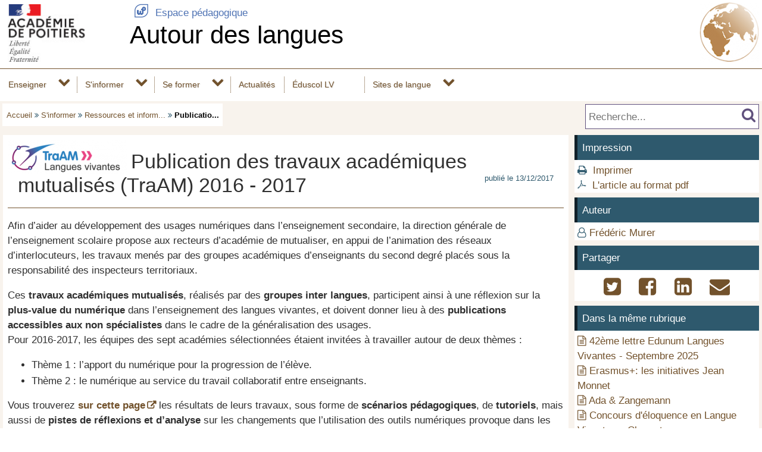

--- FILE ---
content_type: text/html; charset=utf-8
request_url: https://ww2.ac-poitiers.fr/langues/spip.php?article455
body_size: 20849
content:
<!DOCTYPE html>
<html lang="fr">
<head>
<meta http-equiv="Content-Type" content="text/html; charset=utf-8" />
<meta name="viewport" content="width=device-width,initial-scale=1" />
<link rel="SHORTCUT ICON" href="/favicon.ico" />
 <link rel="stylesheet" href="sites/langues/acadp/peda_css.css?6093C522" type="text/css" />

<!--[if (gte IE 6)&(lt IE 9)]>
<link rel="stylesheet" href="sites/langues/acadp/ap_ie9.css?6093C521" type="text/css" />
<script src="plugins-dist/acadpoitiers/respond.min.js"></script>
<![endif]-->
<!-- insert_head_css -->
<script src="plugins-dist/acadpoitiers/acadpoitiers.js"></script>
<script type="text/x-mathjax-config">
MathJax.Hub.Config({
tex2jax: {
	inlineMath: [ ['$','$'] ],
	processEscapes: true
}
});
</script><link rel="alternate" type="application/rss+xml" title="Syndiquer tout le site" href="spip.php?page=backend" />
<title>Publication des travaux acad&#233;miques mutualis&#233;s (TraAM) 2016 - 2017 - Autour des langues - P&#233;dagogie - Acad&#233;mie de Poitiers</title>



<meta name="description" content="Les travaux académiques mutualisés 2016 – 2017 viennent d&#039;être publiés sur la page Éduscol qui leur est dédiée." />


<meta property="og:url" content="https://ww2.ac-poitiers.fr/langues/spip.php?article455" />
<meta property="og:type" content="article" />
<meta property="og:title" content="Publication des travaux acad&#233;miques mutualis&#233;s (TraAM) 2016 - 2017" />
<meta property="og:description" content="Les travaux académiques mutualisés 2016 – 2017 viennent d&#039;être publiés sur la page Éduscol qui leur est dédiée." />
<meta property="og:image" content="https://ww2.ac-poitiers.fr/sites/langues/local/cache-vignettes/L200xH56/arton455-ee89d.png" />
<!-- insert_head --><!-- PEDA  -->

<style type="text/css">

#ap_imghead::before {
	content:attr(data-content);
	display:block;
	position:absolute;
	background-color:#FFFFFF;
	color:#000;
}

</style>
</head>

<body>
<div id="page">
 
	<div id="header">
<div class="ap_blanc">
<div class="bandeau_g">
<a href="https://www.ac-poitiers.fr/" title="Académie de Poitiers" target="_blank"><img src="/styles/images/logo_acadp.png" width="202" height="100" alt="Académie de Poitiers" ></a>
</div>
<div class="bandeau_c"><div class="ap_ret_port">
	<a href="/"><span class="apf_t15"></span>&nbsp;Espace pédagogique</a>
</div>
<div class="ap_titre_site">
	<a href="https://ww2.ac-poitiers.fr/langues/" title="Accueil : Autour des langues">
	Autour des langues
	</a>
</div>
</div>
<div class="bandeau_d"><img class='spip_logo spip_logos' alt='Autour des langues' src="sites/langues/local/cache-vignettes/L100xH100/siteon0-2e70d.png?1549381038" width='100' height='100' /></div>
</div><div id="menu">
	<label for="tm" id="toggle-menu" onclick>
<a href="https://www.ac-poitiers.fr/" title="Académie de Poitiers"><span class="apf_t15"></span></a><a href="/" title="Espace pédagogique"><span class="apf_t15"></span></a><a href="https://ww2.ac-poitiers.fr/langues/" title="Accueil"><span class="apf_t15"></span>Autour des langues</a>
	<span class="drop-icon" title="Menu"></span></label>
	<input id="tm" type="checkbox">
	<ul class="main-menu cf">


		<li><a href="spip.php?rubrique90">Enseigner</a>
		<span class="drop-icon"></span>
		<input id="sm90" type="checkbox">
		<label class="drop-icon" for="sm90" onclick></label>
		<ul class="sub-menu">


			<li><a href="spip.php?rubrique4">Pratiques pédagogiques</a>
			<span class="drop-icon"></span>
			<input id="sm4" type="checkbox">
			<label class="drop-icon" for="sm4" onclick></label>
			<ul class="sub-menu">


			<li><a href="spip.php?rubrique76" class="menu-sansdev">Développer l’oral</a>

				</li>


			<li><a href="spip.php?rubrique81" class="menu-sansdev">Baladodiffusion</a>

				</li>


			<li><a href="spip.php?rubrique106" class="menu-sansdev">TraAM</a>

				</li>


			<li><a href="spip.php?rubrique70" class="menu-sansdev">Approche par compétences</a>

				</li>


			<li><a href="spip.php?rubrique71" class="menu-sansdev">Visio-enseignement</a>

				</li>


			<li><a href="spip.php?rubrique72" class="menu-sansdev">Pratiques pédagogiques au service des échanges</a>

				</li>


			<li><a href="spip.php?rubrique110" class="menu-sansdev">Scénarios pédagogiques</a>

				</li>

			</ul>

			</li>


			<li><a href="spip.php?rubrique15" class="menu-sansdev">Evaluation, bilan et diagnostique</a>

			</li>


			<li><a href="spip.php?rubrique57" class="menu-sansdev">Liaison inter-cycles</a>

			</li>


			<li><a href="spip.php?rubrique82">BTS</a>
			<span class="drop-icon"></span>
			<input id="sm82" type="checkbox">
			<label class="drop-icon" for="sm82" onclick></label>
			<ul class="sub-menu">


			<li><a href="spip.php?rubrique83" class="menu-sansdev">BTS - Industriels</a>

				</li>


			<li><a href="spip.php?rubrique84" class="menu-sansdev">BTS - Tertiaires</a>

				</li>


			<li><a href="spip.php?rubrique88" class="menu-sansdev">Espace collaboratif</a>

				</li>

			</ul>

			</li>


			<li><a href="spip.php?rubrique9">Ouverture internationale</a>
			<span class="drop-icon"></span>
			<input id="sm9" type="checkbox">
			<label class="drop-icon" for="sm9" onclick></label>
			<ul class="sub-menu">


			<li><a href="spip.php?rubrique73" class="menu-sansdev">Programmes européens et échanges</a>

				</li>


			<li><a href="spip.php?rubrique77" class="menu-sansdev">Bilangues</a>

				</li>


			<li><a href="spip.php?rubrique74" class="menu-sansdev">SELO (Sections européennes ou de langues orientales)</a>

				</li>


			<li><a href="spip.php?rubrique78" class="menu-sansdev">Abi/Bachi/Esa ... Bac</a>

				</li>


			<li><a href="spip.php?rubrique11" class="menu-sansdev">Assistants</a>

				</li>

			</ul>

			</li>


			<li><a href="http://ecolenumerique.education.gouv.fr/brne/" target="_blank" class="spip_out" class="menu-sansdev">Ecole numérique</a>

			</li>


			<li><a href="http://www.edutheque.fr/accueil.html" target="_blank" class="spip_out" class="menu-sansdev">Eduthèque</a>

			</li>

		</ul>

		</li>


		<li><a href="spip.php?rubrique91">S'informer</a>
		<span class="drop-icon"></span>
		<input id="sm91" type="checkbox">
		<label class="drop-icon" for="sm91" onclick></label>
		<ul class="sub-menu">


			<li><a href="spip.php?rubrique7">Ressources et informations diverses</a>
			<span class="drop-icon"></span>
			<input id="sm7" type="checkbox">
			<label class="drop-icon" for="sm7" onclick></label>
			<ul class="sub-menu">


			<li><a href="https://ww2.ac-poitiers.fr/dane/spip.php" class="menu-sansdev">Animations DANE</a>

				</li>

			</ul>

			</li>


			<li><a href="spip.php?rubrique40">Textes de référence</a>
			<span class="drop-icon"></span>
			<input id="sm40" type="checkbox">
			<label class="drop-icon" for="sm40" onclick></label>
			<ul class="sub-menu">


			<li><a href="spip.php?rubrique63">Programmes</a>
			<span class="drop-icon"></span>
			<input id="sm63" type="checkbox">
			<label class="drop-icon" for="sm63" onclick></label>
			<ul class="sub-menu">


			<li><a href="spip.php?rubrique66" class="menu-sansdev">Nouveaux programmes de collège</a>

				</li>


			<li><a href="spip.php?rubrique67" class="menu-sansdev">Programmes de lycée d'enseignement général et technologique</a>

				</li>


			<li><a href="spip.php?rubrique68" class="menu-sansdev">Programmes de lycée professionnel</a>

				</li>

			</ul>

				</li>


			<li><a href="spip.php?rubrique64" class="menu-sansdev">Socle commun de connaissances et de compétences</a>

				</li>


			<li><a href="spip.php?rubrique65" class="menu-sansdev">Circulaires de préparation de rentrée</a>

				</li>


			<li><a href="spip.php?rubrique89" class="menu-sansdev">Lettres de rentrée</a>

				</li>

			</ul>

			</li>


			<li><a href="spip.php?rubrique22" class="menu-sansdev">Rapports de l'inspection générale</a>

			</li>


			<li><a href="spip.php?rubrique5">Examens</a>
			<span class="drop-icon"></span>
			<input id="sm5" type="checkbox">
			<label class="drop-icon" for="sm5" onclick></label>
			<ul class="sub-menu">


			<li><a href="spip.php?rubrique37" class="menu-sansdev">Baccalauréat</a>

				</li>


			<li><a href="spip.php?rubrique39" class="menu-sansdev">Concours</a>

				</li>


			<li><a href="spip.php?rubrique47" class="menu-sansdev">DNB</a>

				</li>

			</ul>

			</li>


			<li><a href="spip.php?rubrique58" class="menu-sansdev">Ressources indexées EDU’bases</a>

			</li>

		</ul>

		</li>


		<li><a href="spip.php?rubrique101">Se former</a>
		<span class="drop-icon"></span>
		<input id="sm101" type="checkbox">
		<label class="drop-icon" for="sm101" onclick></label>
		<ul class="sub-menu">


			<li><a href="spip.php?rubrique109" class="menu-sansdev">Parcours M@gistère</a>

			</li>


			<li><a href="http://eduscol.education.fr/pid34187/langues-vivantes.html" target="_blank" class="spip_out" class="menu-sansdev">Accompagner la réforme du collège</a>

			</li>


			<li><a href="http://eduscol.education.fr/langues-vivantes/se-former/examens-et-concours.html" target="_blank" class="spip_out" class="menu-sansdev">Examens et concours</a>

			</li>

		</ul>

		</li>


		<li class="menu-top"><a href="spip.php?rubrique103" class="menu-sansdev">Actualités</a>

		</li>


		<li class="menu-top"><a href="https://eduscol.education.fr/2326/langues-vivantes" target="_blank" class="spip_out" class="menu-sansdev">Éduscol LV</a>

		</li>


		<li><a href="spip.php?rubrique105">Sites de langue</a>
		<span class="drop-icon"></span>
		<input id="sm105" type="checkbox">
		<label class="drop-icon" for="sm105" onclick></label>
		<ul class="sub-menu agauche ">


			<li><a href="/allemand/spip.php" class="menu-sansdev">Site d’allemand</a>

			</li>


			<li><a href="/anglais/spip.php" class="menu-sansdev">Site d’anglais</a>

			</li>


			<li><a href="/anglais_lp/spip.php" class="menu-sansdev">Site d’anglais LP</a>

			</li>


			<li><a href="/espagnol/spip.php" class="menu-sansdev">Site d’espagnol</a>

			</li>


			<li><a href="/italien/spip.php" class="menu-sansdev">Site d'italien</a>

			</li>


			<li><a href="http://www.sitac-russe.fr/" target="_blank" class="spip_out" class="menu-sansdev">Site interacadémique de russe</a>

			</li>

		</ul>

		</li>

	</ul>
</div>
<div class="ap_sep"></div><div class="ap_formrech ap_droite">
	<form action="spip.php" method="get">
		<input type="hidden" name="page" value="recherche" />
		<input type="text" name="recherche" id="recherche" value="" accesskey="4" placeholder="Recherche..." title="Recherche..." />
		<input type="submit" name="button" id="button" value="&#xf002;" title="Lancer la recherche" />
	</form>
</div><div class="ap_filari">
		<a href="https://ww2.ac-poitiers.fr/langues/">Accueil</a>


		<span class="apf_compl">&#xf101;</span>

		<a href="spip.php?rubrique91" title="S&#039;informer">S'informer</a>
<span class="apf_compl">&#xf101;</span>
		<a href="spip.php?rubrique7" title="Ressources et informations diverses">Ressources et inform...</a>

		<span class="apf_compl">&#xf101;</span> <span class="ici">Publicatio...</span>

	</div><div class="ap_sep"></div>
	</div>


	<div id="print_head">
S'informer > Ressources et informations diverses
		<br />https://ww2.ac-poitiers.fr/langues/spip.php?article455

		<br />Auteur&nbsp;:&nbsp;
Frédéric Murer
	</div>
	<div id="corp">
		<div id="article">
		<a href="#top" name="top" accesskey="2"></a>
		<div class="ap_rubcentre">
			<div class="ap_lettrine">
<img class='spip_logo spip_logos' alt='Article' src="sites/langues/local/cache-vignettes/L200xH56/arton455-ee89d.png?1550202635" width='200' height='56' />
			</div>
			<h1 class="ap_titre">Publication des travaux académiques mutualisés (TraAM) 2016 - 2017
				<span class="ap_date">publi&eacute;&nbsp;le&nbsp;13/12/2017

				</span>
			</h1>
			
			<div class="ap_sep_haut"></div>
 
			
			<div class="ap_cont_texte">
			<p>Afin d&#8217;aider au développement des usages numériques dans l&#8217;enseignement secondaire, la direction générale de l&#8217;enseignement scolaire propose aux recteurs d&#8217;académie de mutualiser, en appui de l&#8217;animation des réseaux d&#8217;interlocuteurs, les travaux menés par des groupes académiques d&#8217;enseignants du second degré placés sous la responsabilité des inspecteurs territoriaux.</p>
<p>Ces <strong>travaux académiques mutualisés</strong>, réalisés par des <strong>groupes inter langues</strong>, participent ainsi à une réflexion sur la <strong>plus-value du numérique</strong> dans l’enseignement des langues vivantes, et doivent donner lieu à des <strong>publications accessibles aux non spécialistes</strong> dans le cadre de la généralisation des usages.<br class='autobr' />
Pour 2016-2017, les équipes des sept académies sélectionnées étaient invitées à travailler autour de deux thèmes&nbsp;:</p>
<ul class="apspip"><li class="apspip"> Thème 1&nbsp;: l’apport du numérique pour la progression de l’élève.</li><li class="apspip"> Thème 2&nbsp;: le numérique au service du travail collaboratif entre enseignants.</li></ul>
<p>Vous trouverez <strong><a href="http://eduscol.education.fr/langues-vivantes/enseigner/ressources-et-usages-numeriques/developpement-des-pratiques-pedagogiques-en-academie/les-travaux-academiques-mutualises-traam/les-projets-2016-2017.html" class='spip_out' rel='noopener noreferrer external' target='_blank'>sur cette page</a></strong> les résultats de leurs travaux, sous forme de <strong>scénarios pédagogiques</strong>, de <strong>tutoriels</strong>, mais aussi de <strong>pistes de réflexions et d’analyse</strong> sur les changements que l’utilisation des outils numériques provoque dans les pratiques pédagogiques des enseignants.</p>
			</div>


			
			<div class="ap_sep"></div>
 
			


		</div>

<!-- A -->



<div class="ap_sep"></div>
		<div id="ap_all_forum">
<!-- forum off -->		</div>
		</div>
		<div id="aside">
<div class="ap_coltype_0">
<h3>Impression</h3>
<div>
<span class="apf_compln">&#xf02f;</span>&nbsp;
<a href="#" onclick="window.print();return false;" rel="nofollow">Imprimer</a>
<br /><span class="apf_compln">&#xf0b3;</span>&nbsp;
<a href="spip.php?page=artpdf&amp;id_article=455" rel="nofollow">L'article au format pdf</a>
</div>
</div>

		<div class="ap_coltype_0">
			<h3>Auteur</h3>

			<p><span class="apf_compl"></span>&nbsp;<a href="spip.php?page=mail&amp;idu=4" target="_blank" onclick="ouvre_contact(this.href);return false;" rel="nofollow">Frédéric Murer</a></p>

		</div>

 
		<div class="ap_coltype_0">
			<h3>Partager</h3>
			<div class="ap_centre"><a href="https://twitter.com/intent/tweet?url=https%3A%2F%2Fww2.ac-poitiers.fr%2Flangues%2Fspip.php%3Farticle455&amp;text=Publication+des+travaux+acad%C3%A9miques+mutualis%C3%A9s+%28TraAM%29+2016+-+2017" target="_blank" title="Twitter" rel="nofollow"><span class="apf_t2"></span></a>
				&nbsp;<a href="https://www.facebook.com/sharer.php?u=https%3A%2F%2Fww2.ac-poitiers.fr%2Flangues%2Fspip.php%3Farticle455" target="_blank" title="Facebook" rel="nofollow"><span class="apf_t2"></span></a>
				&nbsp;<a href="https://www.linkedin.com/shareArticle?mini=true&amp;url=https%3A%2F%2Fww2.ac-poitiers.fr%2Flangues%2Fspip.php%3Farticle455&amp;title=Publication+des+travaux+acad%C3%A9miques+mutualis%C3%A9s+%28TraAM%29+2016+-+2017" target="_blank" title="LinkedIn" rel="nofollow"><span class="apf_t2"></span></a>
				&nbsp;<a href="mailto:?subject=Un ami vous recommande ce lien&body=https://ww2.ac-poitiers.fr/langues/spip.php?article455" target="_blank" title="Envoyer à un ami" rel="nofollow"><span class="apf_t2"></span></a>
			</div>
		</div>
		

		<div id="ap_artinrub" class="ap_coltype_0">
<h3><a name='pagination_autres_a' id='pagination_autres_a'></a>Dans la même rubrique</h3>

 
	<div><span class="apf_pri"></span>&nbsp;<a href="spip.php?article636">42ème lettre Edunum Langues Vivantes - Septembre 2025</a>

	</div>

 
	<div><span class="apf_pri"></span>&nbsp;<a href="spip.php?article634">Erasmus+: les initiatives Jean Monnet</a>

	</div>

 
	<div><span class="apf_pri"></span>&nbsp;<a href="spip.php?article633">Ada & Zangemann</a>

	</div>

 
	<div><span class="apf_pri"></span>&nbsp;<a href="spip.php?article632">Concours d'éloquence en Langue Vivante en Charente</a>

	</div>

 
	<div><span class="apf_pri"></span>&nbsp;<a href="spip.php?article602">40ème Lettre Edunum Langues Vivantes - Avril 2024</a>

	</div>

 
	<div><span class="apf_pri"></span>&nbsp;<a href="spip.php?article599">39ème Lettre Edunum Langues Vivantes - Janvier 2024</a>

	</div>

 
	<div><span class="apf_pri"></span>&nbsp;<a href="spip.php?article597">Festival International de La BD d'Angoulême</a>

	</div>

 
	<div><span class="apf_pri"></span>&nbsp;<a href="spip.php?article596">Modalités d'évaluation de langues vivantes aux baccalauréats général et technologique</a>

	</div>

 
	<div><span class="apf_pri"></span>&nbsp;<a href="spip.php?article595">Diplôme de compétence en langue: publication du calendrier 2024</a>

	</div>

 
	<div><span class="apf_pri"></span>&nbsp;<a href="spip.php?article593">Attendus de fin de 4ème en langues vivantes</a>

	</div>

	<div class="ap_pagination ap_pag_art"><strong>1</strong><a href="/langues/spip.php?article455&amp;debut_autres_a=10" onclick="return ap_reload(455,7,10);">2</a><a href="/langues/spip.php?article455&amp;debut_autres_a=20" onclick="return ap_reload(455,7,20);">3</a><a href="/langues/spip.php?article455&amp;debut_autres_a=30" onclick="return ap_reload(455,7,30);">4</a><a href="/langues/spip.php?article455&amp;debut_autres_a=40" onclick="return ap_reload(455,7,40);">5</a><a href="/langues/spip.php?article455&amp;debut_autres_a=50" onclick="return ap_reload(455,7,50);">6</a><a href="/langues/spip.php?article455&amp;debut_autres_a=60" onclick="return ap_reload(455,7,60);">7</a>...</div>
	<div class="ap_sep"></div>		</div>
<div class="ap_sep"></div>
		</div>
	</div>

	<div id="baspage">
<div class="ap_colbas">
	<a accesskey="3" href="spip.php?page=plan"><span class="apf_t15"></span>&nbsp;Plan du site</a>
</div>
<div class="ap_colbas">
	<a href="spip.php?page=mail" target="_blank" 
		   onclick="ouvre_contact(this.href);return false;" accesskey="9" rel="nofollow">
		<span class="apf_t15"></span>&nbsp;Contact</a>
</div>
<div class="ap_colbas">
	<a href="spip.php?page=accesib" target="_blank" onclick="ouvre_fpopup(this.href);return false;" 
		   accesskey="0" rel="nofollow"><span class="apf_t15"></span>&nbsp;Accessibilité</a>
</div>
<div class="ap_colbas">
	<a href="spip.php?page=infoleg" target="_blank" onclick="ouvre_fpopup(this.href);return false;" 
		   rel="nofollow"><span class="apf_t15"></span>&nbsp;Mentions légales</a>
</div>
<div class="ap_colbas">
	<a href="spip.php?page=info_rgpd" target="_blank" onclick="ouvre_fpopup(this.href);return false;" 
		   rel="nofollow"><span class="apf_t15"></span>&nbsp;Traitement des données</a>
</div><div class="ap_sep"></div>
	</div>
	<div id="footer">
<span class="apf_t15"></span>&nbsp;<a href="https://www.ac-poitiers.fr/" target="_blank">Académie de Poitiers</a>
&nbsp;&nbsp;&nbsp;
<span class="apf_t15"></span>&nbsp;Rectorat, 22 rue Guillaume VII le Troubadour - BP 625 - 86022 Poitiers Cedex
&nbsp;&nbsp;&nbsp;
<span class="apf_t15"></span>&nbsp;<a href="https://ww2.ac-poitiers.fr/">Espace pédagogique</a>
<div class="ap_rss"><a href="spip.php?page=backend" target="_blank" rel="nofollow" class="apf_t2"></a></div><div class="ap_sep"></div>
	</div>
</div>
<div id="ap_imgup" onclick="return ferme_fpopup_20('ap_ferme_imgup()');">
	<div id="ap_imgcont" onclick="reste_fpopup();">
		<div id="ap_imghead"></div>
		<div class="ap_sep"></div>
		<div id="ap_imgup_img"></div>
	</div>
</div>
<div id="ap_popup_fond" onclick="ferme_fpopup_20('ferme_fpopup()');">
	<div id="ap_popup_page" onclick="reste_fpopup();">
		<div class="ap_popup_fermer">
			<a onclick="ferme_fpopup(); return false;" href="#"><span class="apf_t15">&#xf00d;</span></a>
		</div>
		<iframe id="ap_popup_iframe"></iframe>
	</div>
</div></body>
</html>



--- FILE ---
content_type: application/javascript
request_url: https://ww2.ac-poitiers.fr/langues/plugins-dist/acadpoitiers/acadpoitiers.js
body_size: 17466
content:
/******(cf : /web_acad/spip.php?article74)***************************************************************************/
function addLoadEvent(func) { 
	var oldonload=window.onload; 
	if(typeof window.onload!='function') { 
		window.onload=func; 
	} else { 
		window.onload=function() { 
			if(oldonload) { 
				oldonload(); 
			} 
			func(); 
		} 
	} 
}
window.onresize=ap_imgresize;
addLoadEvent(init_scroll);
var wpup=null;
function ouvre_fen(url,nom,ch) {
	if(wpup) wpup.close();
	wpup=window.open(url,nom,ch);
	wpup.focus();
}
var tipopup;
function ouvre_contact(url) {
	var urlf=document.location.href;
	//if(url.indexOf('ufr=')==-1) {
	//	url=url+"&ufr="+encodeURIComponent(urlf);
	//}
	//url=url+"&jufr="+encodeURIComponent(urlf);
	ouvre_fpopup(url);
}
function ouvre_fpopup(url) {
	var goto='';
	var murl=url.split('#');
	if(murl[1]) goto='#'+murl[1];
	var font=document.getElementById("ap_popup_fond");
	var cont=document.getElementById("ap_popup_iframe");
	font.style.visibility='visible';
	font.style.display='block';
	cont.src=murl[0]+'&innerhtml'+goto;
}
function ferme_fpopup() {
	var font=document.getElementById("ap_popup_fond");
	var cont=document.getElementById("ap_popup_iframe");
	font.style.visibility='hidden';
	font.style.display='none';
	cont.src='';	
}
function ferme_fpopup_20(fonc) {
	tipopup=setTimeout(fonc,20);
}
function reste_fpopup() {
	clearTimeout(tipopup);
	setTimeout('reste_fpopup_10()',10);
}
function reste_fpopup_10() {
	clearTimeout(tipopup);
}
var max_ih=0,max_iw=0,div_ih=135,div_iw=100,img_iw=0,img_ih=0,img_over=false,
	doc_h=0,doc_w=0,aw=0,img_diap=false,fscreen=false,ievent=false;
var el,eli,elt,elc;
function ap_ferme_imgup() {
	return ap_imgup('',0,0,'',0,0);
}
function ap_fscreen_imgup(imgsrc,ih,iw,titre,num,id_art) {
	fscreen=!fscreen;
	img_over=ap_cal_img(img_ih,img_iw,35);
	if(!img_over) {
		return ap_imgup(imgsrc,ih,iw,titre,num,id_art);
	}
	if(fscreen) {
		var iimg=eli.firstChild;
		var ia=document.getElementById("ap_controlech");
		iimg.style.maxWidth='none';
		iimg.style.maxHeight='none';
		ia.innerHTML='&#xf066;';
		ia.title='Ajuster à l\'écran';
		eli.style.overflow='scroll';
		ap_imgresize(true);
		return false;
	}
	return ap_imgup(imgsrc,ih,iw,titre,num,id_art);
}
function ap_imgup(imgsrc,ih,iw,titre,num,id_art) {
	var id_max,m_id,p_id,diapo;
	document.body.style.overflow='hidden';
	img_iw=iw;
	img_ih=ih;
	fscreen=false;
	img_over=ap_cal_img(img_ih,img_iw,35);
	if(!el || !eli || !elt || !elc) return true;
	if(!imgsrc) {
		document.body.style.overflow='auto';
		el.style.visibility='hidden';
		el.style.display='none';
		eli.innerHTML='';
		elt.innerHTML='';
		div_ih=135;
		div_iw=100;
		img_ih=0;
		img_iw=0;
		img_diap=false;
		ap_stop_event();
		return false;
	}
	var fermer='<a href="#" class="apf_pri ap_control" onclick="return ap_ferme_imgup();" title="Fermer">'+
				'&#xf00d;</a>';
	if(img_over) {
		fermer=fermer+'<a href="#" class="apf_pri ap_control" onclick="return ap_fscreen_imgup(\''+addslashes(imgsrc)+
			'\','+ih+','+iw+',\''+addslashes(titre)+'\','+num+',\''+id_art+
			'\');" title="Echelle 1" id="ap_controlech">&#xf065;</a>';
	}
	else {
		fermer=fermer+'<span class="apf_ ap_control ap_gris" title="">&#xf065;</span>';
	}
	if(num>0 && parseInt(id_art)>0) {  // diaporama
		if(img_diap) {
			diapo='<a href="#" class="apf_pri ap_control" onclick="return ap_imgrun();" id="ap_controlrun"'+
					' title="Arrêter le diaporama">&#xf04c;</a>';
		}
		else {
			diapo='<a href="#" class="apf_pri ap_control" onclick="return ap_imgrun();" id="ap_controlrun"'+
					' title="Lancer le diaporama">&#xf04b;</a>';
		}
		id_max=eval('liste_diapo_'+id_art+'.length');
		m_id=num-2;
		if(m_id<0) m_id=id_max-1;
		p_id=num;
		if(p_id>=id_max) p_id=0;
		fermer=fermer+'<a href="#" id="ap_controlplus" class="apf_pri ap_control" onclick="return ap_imgup(\''+
				addslashes(eval('liste_diapo_'+id_art+'[p_id][0]'))+'\','+eval('liste_diapo_'+id_art+'[p_id][1]')+
				','+eval('liste_diapo_'+id_art+'[p_id][2]')+',\''+addslashes(eval('liste_diapo_'+id_art+
				'[p_id][3]'))+'\','+(p_id+1)+',\''+id_art+'\');" title="Image suivante">&#xf051;</a>'+diapo+
				'<a href="#" id="ap_controlmoins" class="apf_pri ap_control" onclick="return ap_imgup(\''+
				addslashes(eval('liste_diapo_'+id_art+'[m_id][0]'))+'\','+eval('liste_diapo_'+id_art+'[m_id][1]')+
				','+eval('liste_diapo_'+id_art+'[m_id][2]')+',\''+addslashes(eval('liste_diapo_'+id_art+'[m_id][3]'))+
				'\','+(m_id+1)+',\''+id_art+'\');" title="Image précédante">&#xf048;</a>';
	}
	eli.style.overflow='hidden';
	eli.innerHTML='<img src="'+imgsrc+'" width="'+iw+'" height="'+ih+'"/>';
	if(titre) fermer=fermer+'<span title="'+quoteattr(titre)+' (image de '+img_iw+'x'+img_ih+'px)">'+titre+'</span>';
	if(num>0) {
		fermer=fermer+' ('+num+'/'+id_max+')';
		ap_start_event();
	}
	elt.innerHTML=fermer;
	if(div_iw>100) {
		div_ih=max_ih;
		div_iw=max_iw;
	}
	el.style.visibility='visible';
	el.style.display='block';
	ap_imgresize(false);
	if(div_iw==100 && max_iw>100) {
		setTimeout('ap_img_ouvre()',10);
	}
	return false;
}
function ap_img_diapo() {
	var pel,texte;
	if(img_diap) {
		pel=document.getElementById("ap_controlplus");
		texte=pel.onclick;
		texte();
		setTimeout('ap_img_diapo()',5000);
	}
}
function ap_imgrun() {
	var pel=document.getElementById("ap_controlrun");
	if(img_diap) {
		img_diap=false;
		if(pel) {
			pel.innerHTML='&#xf04b;';
			pel.title='Lancer le diaporama';
		}
	}
	else {
		img_diap=true;
		if(pel) {
			pel.innerHTML='&#xf04c;';
			pel.title='Arrêter le diaporama';
		}
		setTimeout('ap_img_diapo()',5000);
	}
	return false;
}
// calcule les valeurs maxi et rempli les variables globale et retourne si over, dh= delta heigth
function ap_cal_img(ih,iw,dh) {
	var over_h=false,over_w=false,liw,lih,over=false;
	doc_h=document.documentElement.clientHeight || document.body.clientHeight;
	doc_w=document.documentElement.clientWidth || document.body.clientWidth;
	//doc_h=((window.innerHeight==undefined)?(window.document.compatMode=="CSS1Compat")?
	//		document.documentElement.clientHeight:document.body.clientHeight:window.innerHeight);
	//doc_w=((window.innerWidth==undefined)?(window.document.compatMode=="CSS1Compat")?
	//		document.documentElement.clientWidth:document.body.clientWidth:window.innerWidth);
	liw=iw;
	lih=ih;
	if(liw>doc_w) {
		over=true;
		liw=doc_w;
		lih=Math.ceil((ih*liw)/iw);
	}
	if(lih>(doc_h-dh)) {
		over=true;
		lih=doc_h-dh;
		liw=Math.ceil((iw*lih)/ih);
	}
	max_iw=liw;
	max_ih=lih+dh;
	if(max_ih<135) max_ih=135;
	if(max_iw<100) max_iw=100;
	if(!over) return false;
	if(fscreen) {
		max_ih=doc_h;
		max_iw=doc_w;
		if((iw+aw)<max_iw) {
			max_iw=iw+aw;
		}
		if((ih+aw)<(max_ih-dh)) {
			max_ih=ih+dh+aw;
		}
	}
	if(max_ih<135) max_ih=135;
	if(max_iw<100) max_iw=100;
	return true;
}
function ap_img_ouvre() {
	div_iw+=Math.ceil(((max_iw*1.1)-div_iw)*0.15);
	if(div_iw>max_iw) div_iw=max_iw;
	div_ih+=Math.ceil(((max_ih*1.1)-div_ih)*0.15);
	if(div_ih>max_ih) div_ih=max_ih;
	ap_imgresize(false);
	if(div_iw!=max_iw || div_ih!=max_ih) {
		setTimeout('ap_img_ouvre()',5);
	}
}
function ap_imgresize(metmax) {
	if(metmax===undefined) metmax=true;
	if(!el) return;
	img_over=ap_cal_img(img_ih,img_iw,35);
	if(div_iw>max_iw) div_iw=max_iw;
	if(div_ih>max_ih) div_ih=max_ih;
	if(metmax) {
		div_iw=max_iw;
		div_ih=max_ih;
	}
	elc.style.marginTop=Math.ceil((doc_h-div_ih)/2)+'px';
	elc.style.width=div_iw+'px';
	elc.style.height=div_ih+'px';	
	eli.style.width=div_iw+'px';
	eli.style.height=(div_ih-35)+'px';
}
function init_scroll() {
	el=document.getElementById("ap_imgup");
	eli=document.getElementById("ap_imgup_img");
	elt=document.getElementById("ap_imghead");
	elc=document.getElementById("ap_imgcont");
	var scrollDiv=document.createElement("div");
	scrollDiv.className='scroll_mesure';
	document.body.appendChild(scrollDiv);
	aw=scrollDiv.offsetWidth-scrollDiv.clientWidth;
	document.body.removeChild(scrollDiv);
}
var ox=0,oy=0;
function ap_moused(e) {
	ox=e.clientX-Math.trunc((doc_w-div_iw)/2);
	oy=e.clientY-Math.trunc((doc_h-div_ih)/2);
	if(oy<(0.3*div_ih) || oy>(0.7*div_ih)) {
		ox=0;
		oy=0;
		return;
	}
	e.preventDefault();
}
function ap_mouseu(e) {
	var pel,texte,x;
	x=e.clientX-Math.trunc((doc_w-div_iw)/2);
	if(oy==0 && ox==0) return;  // pas d'action si pas au millieu
	if(ox>(x+30)) {
		pel=document.getElementById("ap_controlplus");
		texte=pel.onclick;
		texte();
	}
	if(ox<(x-30)) {
		pel=document.getElementById("ap_controlmoins");
		texte=pel.onclick;
		texte();
	}
}
var startx=0,starty=0;
function ap_touchstart(e) {
	var touchobj = e.changedTouches[0]; // reference first touch point (ie: first finger)
	startx = Math.ceil(touchobj.clientX)-Math.trunc((doc_w-div_iw)/2);
	starty = Math.ceil(touchobj.clientY)-Math.trunc((doc_h-div_ih)/2);
	if(starty<(0.3*div_ih) || starty>(0.7*div_ih)) {
		startx=0;
		starty=0;
		return
	}
	if(startx>(0.25*div_iw) && startx<(0.75*div_iw)) {
		startx=0;
		starty=0;
		return
	}
	e.preventDefault();
}
function ap_touchend(e) {
	var touchobj = e.changedTouches[0]; // reference first touch point for this event
	if(starty==0 && startx==0) return;  // pas d'action si pas au millieu
	var dist = Math.ceil(touchobj.clientX)-Math.trunc((doc_w-div_iw)/2);
	if(startx>(dist+30)) {
		pel=document.getElementById("ap_controlplus");
		texte=pel.onclick;
		texte();
		e.preventDefault();
	}		
	if(startx<(dist-30)) {
		pel=document.getElementById("ap_controlmoins");
		texte=pel.onclick;
		texte();
		e.preventDefault();
	}		
}
function ap_start_event() {
	if(ievent) return;
	eli.addEventListener('touchstart',ap_touchstart,false);
	eli.addEventListener('touchend',ap_touchend, false);
	eli.addEventListener('mousedown',ap_moused,false);
	eli.addEventListener('mouseup',ap_mouseu,false);
	ievent=true;
}
function ap_stop_event() {
	if(!ievent) return;
	eli.removeEventListener('touchstart',ap_touchstart,false);
	eli.removeEventListener('touchend',ap_touchend, false);
	eli.removeEventListener('mousedown',ap_moused,false);
	eli.removeEventListener('mouseup',ap_mouseu,false);
	ievent=false;
}

function addslashes(str) {
	str=str.replace(/\\/g,'\\\\');
	str=str.replace(/\'/g,'\\\'');
	str=str.replace(/\"/g,'\\"');
	str=str.replace(/\0/g,'\\0');
	return str;
}
function quoteattr(str) {
	str=str.replace(/&/g,'&amp;');
	str=str.replace(/'/g,'&apos;');
	str=str.replace(/"/g,'&quot;');
	str=str.replace(/</g,'&lt;');
	str=str.replace(/>/g,'&gt;');
	return str;
}
function charger_media(idv,rnd,largeur,hauteur,autos,type,df) {
	if(type!='video' && type!='audio') return true;
	var finurl='&ndiv='+rnd;
	if(df) finurl=finurl+'&df='+df;
	var url=document.location.href;
	var iurl=url.match(/(http:\/\/[^\/]+\/[^\/]+\/).*/);
	if(!iurl) return true;
	var ndiv='aplect'+rnd;
	if(autos==1) {  // liste de lecture
		finurl=finurl+'&multi=1';
		o_video=document.getElementById(ndiv);
		if(!o_video) return true;
		var liste=document.getElementById('liste'+rnd).childNodes;
		var ind;
		var iid;
		if(liste.length==0) return true;
		for(ind=0;ind<liste.length;ind++) {
			if(liste.item(ind).id) {
				iid=liste.item(ind).id.match(/viditemo([^_]+)_([0-9]+).+/);
				if(iid) {
					if(idv==iid[2]) {
						if(iid[1]=='n') {
							liste.item(ind).style.display='block';
						}
						else {
							liste.item(ind).style.display='none';
						}
					}
					else {
						if(iid[1]=='n') {
							liste.item(ind).style.display='none';
						}
						else {
							liste.item(ind).style.display='block';
						}
					}
				}
			}
		}
	}
	majtmp(iurl[1]+'spip.php?page='+type+'alt&largeur='+largeur+'&hauteur='+hauteur+'&id_document='+idv+finurl,ndiv);
	return false;
}
function getHTTPObject() {
	var xmlhttp;
	/*@cc_on
	@if (@_jscript_version >= 5)
		try {
			xmlhttp = new ActiveXObject("Msxml2.XMLHTTP");
		} catch (e) {
		try {
			xmlhttp = new ActiveXObject("Microsoft.XMLHTTP");
		} catch (E) {
		xmlhttp = false;
		}
	}
	@else
		xmlhttp = false;
	@end @*/
	if (!xmlhttp && typeof XMLHttpRequest != 'undefined') {
		try {
				xmlhttp = new XMLHttpRequest();
			} catch (e) {
				xmlhttp = false;
			}
		}
	return xmlhttp;
}

function majtmp(url,div) {
	obj_div=div;
	page_url=url;
	charge();
}
function charge() {
	http.open("GET", page_url, false);
	http.onreadystatechange = handleHttpResponse;
	http.setRequestHeader("X-Requested-With", "XMLHttpRequest");
	http.send(null);
	//setTimeout('charge()',60000);
}
function handleHttpResponse() {
	if (http.readyState == 4) {
		document.getElementById(obj_div).innerHTML=http.responseText;
	}
}
var http=getHTTPObject();
var obj_div="";
var page_url="";
// pour methode post (champ=liste des champ separer par ;)
var datapost='';
function majtmppost(url,div,champ) {
	obj_div=div;
	page_url=url;
	datapost='';
	var lch=champ.split(';');
	var y=lch.length;
	for(x=0;x<y;x++) {
		datapost+=lch[x]+'='+encodeURIComponent(document.getElementById(lch[x]).value)+'&';
	}
	datapost=datapost.substr(0,datapost.length-1);
	chargepost();
}
function chargepost() {
	http.open("POST", page_url, false);
	http.onreadystatechange = handleHttpResponse;
	http.setRequestHeader("Content-type","application/x-www-form-urlencoded");
	http.setRequestHeader("X-Requested-With", "XMLHttpRequest");
	http.send(datapost);
}
function ap_reload(ida,idr,idp) {
	var page='&debut_autres_a='+idp;
	if(idp==0) page='';
	var autart='spip.php?page=art_autr&id_article='+ida+'&id_rubrique='+idr+page;
	majtmp(autart,'ap_artinrub');
	return false;
}
function ap_agenda_reload(url,ag_id) {
    if(ag_id==0) ap_ag='ap_blocagenda';
    else ap_ag='ap_blocagenda_'+ag_id;
	url=url.replace('&amp;','&');
	majtmp('spip.php?page=agenda&'+url+'&ag_id='+ag_id,ap_ag);
	return false;
}
function ap_forum_reload(ida,idf,act,tc) {
	var url='spip.php?page=art_forum&id_article='+ida+'&idf='+idf+'&act='+act+'&tc='+tc;
	majtmp(url,'ap_all_forum');
	return false;
}
function ap_forum_commentaire(ida) {
	var url='spip.php?page=art_forum&id_article='+ida;
	majtmppost(url,'ap_all_forum','idf;act;nom;titre;texte;submit;tc');
	return false;
}
var loadedScript=new Array();
function ap_loadscript(url) {
	if(loadedScript.indexOf(url)==-1) {
		loadedScript.push(url);
		var e=document.createElement("script");
		e.src=url;
		e.type="text/javascript";
		document.getElementsByTagName("head")[0].appendChild(e);
	}
}
function audio_flip(ida) {
	var audio=document.getElementById('a'+ida);
	if(audio.paused) {
		audio.play();
	}
	else {
		audio.pause();
	}
}
/* Pour Youtube + fonction autoplay */
function ap_lanceyoutube(idd,start,wd,hg,ecr) {
	if(ecr===undefined) ecr='';
	majtmp(ecr+'spip.php?page=iframe_youtube&id_document='+idd+'&start='+start+'&wd='+wd+'&hg='+hg,'ap_'+idd);
	return false;
}
var autoplay_test=false;
var autoplay_statut=true;
function ap_testautoplay() {
	if(autoplay_test===false) {
		autoplay_test=true;
		canAutoplay.video().then(({result,error})=>{
			autoplay_statut=result;
		});
	}
}
/* pour les copiers de div */
var bloccopie='';  // id du bloc en copie
var codeblocori='';  // contenu d'origine du bloc
var bloctimeout=null;
function ap_copie(idd) {
	var fromElement=document.getElementById(idd);
	if(!fromElement) {
		return;
	}
	ap_copie_restaure();
	var range = document.createRange();  // Selection des caracteres concernes
	var selection = window.getSelection();
	range.selectNode(fromElement);
	selection.removeAllRanges();
	selection.addRange(range);
	try {  // Execution de la commande de copie
		var result = document.execCommand('copy');
		if (result) {  // La copie a reussi
			bloccopie='f_'+idd;
			codeblocori=document.getElementById(bloccopie).innerHTML;
			document.getElementById(bloccopie).innerHTML=
				'<span class="ap_okcopie">Contenu copié dans le presse papier</span>';
			bloctimeout=setTimeout('ap_copie_restaure()',5000);
		}
	}
	catch(err) {  // Une erreur est surevnue lors de la tentative de copie
		alert(err);
	}
	selection = window.getSelection();  // Fin de l'operation
	if (typeof selection.removeRange === 'function') {
		selection.removeRange(range);
	} else if (typeof selection.removeAllRanges === 'function') {
		selection.removeAllRanges();
	}
}
function ap_copie_restaure() {
	if(bloccopie) {
		clearTimeout(bloctimeout);
		document.getElementById(bloccopie).innerHTML=codeblocori;
	}
	bloccopie='';
	codeblocori='';
	bloctimeout=null;
}
/* pour les print de div */
function ap_codeprint(idd,nom_lang) {
	var from=document.getElementById(idd);
	if(!from) {
		return;
    }
    var bloc_lang=document.getElementById('lang_'+nom_lang);
    var print_area=window.open();
    if(bloc_lang) {
        print_area.document.write('<style type="text/css">html { font-family:"Courier New", Courier, monospace;'+
        ' font-size:70%; }'+bloc_lang.innerHTML+'</style>');  // ligne html prise dans le fichier "ap_spip.css"
    }
	print_area.document.write(from.innerHTML);
	print_area.document.close();
	print_area.focus();
	print_area.print();
	print_area.close();
}